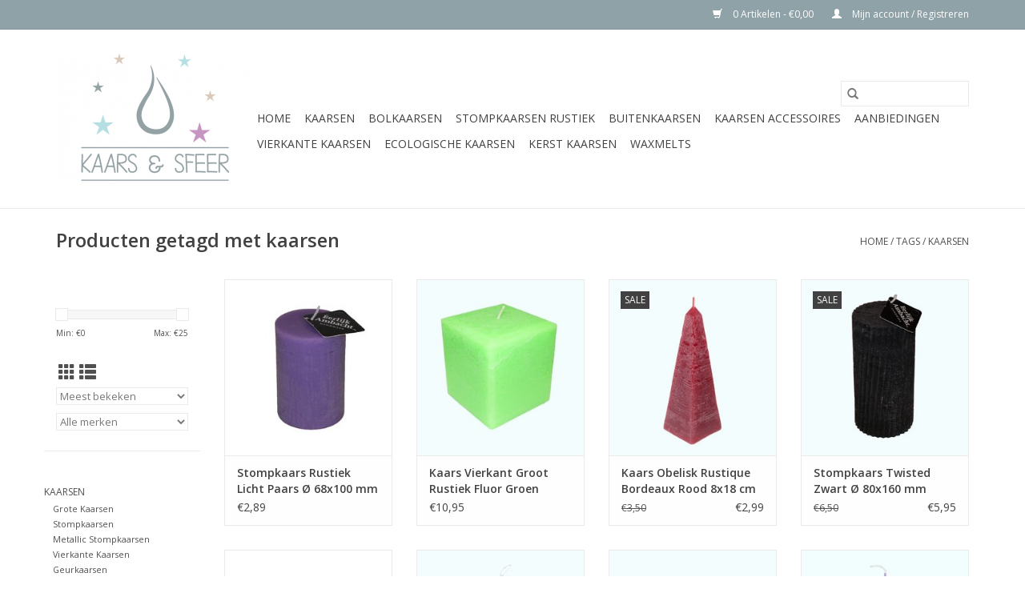

--- FILE ---
content_type: text/html;charset=utf-8
request_url: https://www.kaarsensfeer.nl/tags/kaarsen/
body_size: 8477
content:
<!DOCTYPE html>
<html lang="nl">
  <head>
    <meta charset="utf-8"/>
<!-- [START] 'blocks/head.rain' -->
<!--

  (c) 2008-2026 Lightspeed Netherlands B.V.
  http://www.lightspeedhq.com
  Generated: 22-01-2026 @ 21:27:12

-->
<link rel="canonical" href="https://www.kaarsensfeer.nl/tags/kaarsen/"/>
<link rel="next" href="https://www.kaarsensfeer.nl/tags/kaarsen/page2.html"/>
<link rel="alternate" href="https://www.kaarsensfeer.nl/index.rss" type="application/rss+xml" title="Nieuwe producten"/>
<meta name="robots" content="noodp,noydir"/>
<meta property="og:url" content="https://www.kaarsensfeer.nl/tags/kaarsen/?source=facebook"/>
<meta property="og:site_name" content="Kaars &amp; Sfeer"/>
<meta property="og:title" content="kaarsen"/>
<meta property="og:description" content="Kaars &amp; Sfeer - Grootste assortiment Handmade kaarsen in vele kleuren en maten. Veilig en snel te bestellen tegen scherpe prijzen in de beste kaarsenwinkel."/>
<!--[if lt IE 9]>
<script src="https://cdn.webshopapp.com/assets/html5shiv.js?2025-02-20"></script>
<![endif]-->
<!-- [END] 'blocks/head.rain' -->
    <title>kaarsen - Kaars &amp; Sfeer</title>
    <meta name="description" content="Kaars &amp; Sfeer - Grootste assortiment Handmade kaarsen in vele kleuren en maten. Veilig en snel te bestellen tegen scherpe prijzen in de beste kaarsenwinkel." />
    <meta name="keywords" content="kaarsen, kaarsen, handmade kaarsen, rustieke kaarsen, bolkaarsen, buitenkaarsen, rustieke stompkaarsen, buitenkaarsen" />
    <meta http-equiv="X-UA-Compatible" content="IE=edge,chrome=1">
    <meta name="viewport" content="width=device-width, initial-scale=1.0">
    <meta name="apple-mobile-web-app-capable" content="yes">
    <meta name="apple-mobile-web-app-status-bar-style" content="black">

    <link rel="shortcut icon" href="https://cdn.webshopapp.com/shops/307018/themes/118433/v/218320/assets/favicon.ico?20200907195939" type="image/x-icon" />
    <link href='//fonts.googleapis.com/css?family=Open%20Sans:400,300,600' rel='stylesheet' type='text/css'>
    <link href='//fonts.googleapis.com/css?family=Open%20Sans:400,300,600' rel='stylesheet' type='text/css'>
    <link rel="shortcut icon" href="https://cdn.webshopapp.com/shops/307018/themes/118433/v/218320/assets/favicon.ico?20200907195939" type="image/x-icon" />
    <link rel="stylesheet" href="https://cdn.webshopapp.com/shops/307018/themes/118433/assets/bootstrap-min.css?2025011413440920200921091826" />
    <link rel="stylesheet" href="https://cdn.webshopapp.com/shops/307018/themes/118433/assets/style.css?2025011413440920200921091826" />
    <link rel="stylesheet" href="https://cdn.webshopapp.com/shops/307018/themes/118433/assets/settings.css?2025011413440920200921091826" />
    <link rel="stylesheet" href="https://cdn.webshopapp.com/assets/gui-2-0.css?2025-02-20" />
    <link rel="stylesheet" href="https://cdn.webshopapp.com/assets/gui-responsive-2-0.css?2025-02-20" />
    <link rel="stylesheet" href="https://cdn.webshopapp.com/shops/307018/themes/118433/assets/custom.css?2025011413440920200921091826" />
    
    <script src="https://cdn.webshopapp.com/assets/jquery-1-9-1.js?2025-02-20"></script>
    <script src="https://cdn.webshopapp.com/assets/jquery-ui-1-10-1.js?2025-02-20"></script>

    <script type="text/javascript" src="https://cdn.webshopapp.com/shops/307018/themes/118433/assets/global.js?2025011413440920200921091826"></script>
		<script type="text/javascript" src="https://cdn.webshopapp.com/shops/307018/themes/118433/assets/bootstrap-min.js?2025011413440920200921091826"></script>
    <script type="text/javascript" src="https://cdn.webshopapp.com/shops/307018/themes/118433/assets/jcarousel.js?2025011413440920200921091826"></script>
    <script type="text/javascript" src="https://cdn.webshopapp.com/assets/gui.js?2025-02-20"></script>
    <script type="text/javascript" src="https://cdn.webshopapp.com/assets/gui-responsive-2-0.js?2025-02-20"></script>

    <script type="text/javascript" src="https://cdn.webshopapp.com/shops/307018/themes/118433/assets/share42.js?2025011413440920200921091826"></script>

    <!--[if lt IE 9]>
    <link rel="stylesheet" href="https://cdn.webshopapp.com/shops/307018/themes/118433/assets/style-ie.css?2025011413440920200921091826" />
    <![endif]-->
    <link rel="stylesheet" media="print" href="https://cdn.webshopapp.com/shops/307018/themes/118433/assets/print-min.css?2025011413440920200921091826" />
  </head>
  <body>
    <header>
  <div class="topnav">
    <div class="container">
      
      <div class="right">
        <span role="region" aria-label="Winkelwagen">
          <a href="https://www.kaarsensfeer.nl/cart/" title="Winkelwagen" class="cart">
            <span class="glyphicon glyphicon-shopping-cart"></span>
            0 Artikelen - €0,00
          </a>
        </span>
        <span>
          <a href="https://www.kaarsensfeer.nl/account/" title="Mijn account" class="my-account">
            <span class="glyphicon glyphicon-user"></span>
                        	Mijn account / Registreren
                      </a>
        </span>
      </div>
    </div>
  </div>

  <div class="navigation container">
    <div class="align">
      <div class="burger">
        <button type="button" aria-label="Open menu">
          <img src="https://cdn.webshopapp.com/shops/307018/themes/118433/assets/hamburger.png?20200916231000" width="32" height="32" alt="Menu">
        </button>
      </div>

              <div class="vertical logo">
          <a href="https://www.kaarsensfeer.nl/" title="Kaars &amp; Sfeer - Handmade Kaarsen">
            <img src="https://cdn.webshopapp.com/shops/307018/themes/118433/v/218263/assets/logo.png?20200907195622" alt="Kaars &amp; Sfeer - Handmade Kaarsen" />
          </a>
        </div>
      
      <nav class="nonbounce desktop vertical">
        <form action="https://www.kaarsensfeer.nl/search/" method="get" id="formSearch" role="search">
          <input type="text" name="q" autocomplete="off" value="" aria-label="Zoeken" />
          <button type="submit" class="search-btn" title="Zoeken">
            <span class="glyphicon glyphicon-search"></span>
          </button>
        </form>
        <ul region="navigation" aria-label=Navigation menu>
          <li class="item home ">
            <a class="itemLink" href="https://www.kaarsensfeer.nl/">Home</a>
          </li>
          
                    	<li class="item sub">
              <a class="itemLink" href="https://www.kaarsensfeer.nl/kaarsen/" title="Kaarsen">
                Kaarsen
              </a>
                            	<span class="glyphicon glyphicon-play"></span>
                <ul class="subnav">
                                      <li class="subitem">
                      <a class="subitemLink" href="https://www.kaarsensfeer.nl/kaarsen/grote-kaarsen/" title="Grote Kaarsen">Grote Kaarsen</a>
                                          </li>
                	                    <li class="subitem">
                      <a class="subitemLink" href="https://www.kaarsensfeer.nl/kaarsen/stompkaarsen/" title="Stompkaarsen">Stompkaarsen</a>
                                          </li>
                	                    <li class="subitem">
                      <a class="subitemLink" href="https://www.kaarsensfeer.nl/kaarsen/metallic-stompkaarsen/" title="Metallic Stompkaarsen">Metallic Stompkaarsen</a>
                                          </li>
                	                    <li class="subitem">
                      <a class="subitemLink" href="https://www.kaarsensfeer.nl/kaarsen/vierkante-kaarsen/" title="Vierkante Kaarsen">Vierkante Kaarsen</a>
                                          </li>
                	                    <li class="subitem">
                      <a class="subitemLink" href="https://www.kaarsensfeer.nl/kaarsen/geurkaarsen/" title="Geurkaarsen">Geurkaarsen</a>
                                          </li>
                	                    <li class="subitem">
                      <a class="subitemLink" href="https://www.kaarsensfeer.nl/kaarsen/dinerkaarsen/" title="Dinerkaarsen">Dinerkaarsen</a>
                                          </li>
                	                    <li class="subitem">
                      <a class="subitemLink" href="https://www.kaarsensfeer.nl/kaarsen/horeca-kaarsen/" title="Horeca Kaarsen">Horeca Kaarsen</a>
                                          </li>
                	                    <li class="subitem">
                      <a class="subitemLink" href="https://www.kaarsensfeer.nl/kaarsen/kerst/" title="Kerst">Kerst</a>
                                          </li>
                	              	</ul>
                          </li>
                    	<li class="item sub">
              <a class="itemLink" href="https://www.kaarsensfeer.nl/bolkaarsen/" title="Bolkaarsen">
                Bolkaarsen
              </a>
                            	<span class="glyphicon glyphicon-play"></span>
                <ul class="subnav">
                                      <li class="subitem">
                      <a class="subitemLink" href="https://www.kaarsensfeer.nl/bolkaarsen/bolkaarsen/" title="Bolkaarsen">Bolkaarsen</a>
                                          </li>
                	                    <li class="subitem">
                      <a class="subitemLink" href="https://www.kaarsensfeer.nl/bolkaarsen/golvende-kaarsen/" title="Golvende kaarsen">Golvende kaarsen</a>
                                          </li>
                	              	</ul>
                          </li>
                    	<li class="item sub">
              <a class="itemLink" href="https://www.kaarsensfeer.nl/stompkaarsen-rustiek/" title="Stompkaarsen Rustiek">
                Stompkaarsen Rustiek
              </a>
                            	<span class="glyphicon glyphicon-play"></span>
                <ul class="subnav">
                                      <li class="subitem">
                      <a class="subitemLink" href="https://www.kaarsensfeer.nl/stompkaarsen-rustiek/maxi-kaarsen/" title="Maxi kaarsen">Maxi kaarsen</a>
                                          </li>
                	                    <li class="subitem">
                      <a class="subitemLink" href="https://www.kaarsensfeer.nl/stompkaarsen-rustiek/stompkaarsen-twisted/" title="Stompkaarsen Twisted">Stompkaarsen Twisted</a>
                                          </li>
                	                    <li class="subitem">
                      <a class="subitemLink" href="https://www.kaarsensfeer.nl/stompkaarsen-rustiek/stompkaarsen-rustiek-68x100-mm/" title="Stompkaarsen Rustiek 68x100 mm">Stompkaarsen Rustiek 68x100 mm</a>
                                          </li>
                	                    <li class="subitem">
                      <a class="subitemLink" href="https://www.kaarsensfeer.nl/stompkaarsen-rustiek/stompkaarsen-rustiek-68x160-mm/" title="Stompkaarsen Rustiek 68x160 mm">Stompkaarsen Rustiek 68x160 mm</a>
                                          </li>
                	                    <li class="subitem">
                      <a class="subitemLink" href="https://www.kaarsensfeer.nl/stompkaarsen-rustiek/stompkaarsen-rustiek-68x200-mm/" title="Stompkaarsen Rustiek 68x200 mm">Stompkaarsen Rustiek 68x200 mm</a>
                                          </li>
                	                    <li class="subitem">
                      <a class="subitemLink" href="https://www.kaarsensfeer.nl/stompkaarsen-rustiek/stompkaarsen-rustiek-68x240-mm/" title="Stompkaarsen Rustiek 68x240 mm">Stompkaarsen Rustiek 68x240 mm</a>
                                          </li>
                	              	</ul>
                          </li>
                    	<li class="item">
              <a class="itemLink" href="https://www.kaarsensfeer.nl/buitenkaarsen/" title="Buitenkaarsen">
                Buitenkaarsen
              </a>
                          </li>
                    	<li class="item sub">
              <a class="itemLink" href="https://www.kaarsensfeer.nl/kaarsen-accessoires/" title="Kaarsen Accessoires">
                Kaarsen Accessoires
              </a>
                            	<span class="glyphicon glyphicon-play"></span>
                <ul class="subnav">
                                      <li class="subitem">
                      <a class="subitemLink" href="https://www.kaarsensfeer.nl/kaarsen-accessoires/waxinelichthouders/" title="Waxinelichthouders ">Waxinelichthouders </a>
                                          </li>
                	                    <li class="subitem">
                      <a class="subitemLink" href="https://www.kaarsensfeer.nl/kaarsen-accessoires/theelichten-waxinehouders/" title="Theelichten &amp; Waxinehouders">Theelichten &amp; Waxinehouders</a>
                                          </li>
                	              	</ul>
                          </li>
                    	<li class="item">
              <a class="itemLink" href="https://www.kaarsensfeer.nl/aanbiedingen/" title="Aanbiedingen">
                Aanbiedingen
              </a>
                          </li>
                    	<li class="item sub">
              <a class="itemLink" href="https://www.kaarsensfeer.nl/vierkante-kaarsen/" title="Vierkante Kaarsen">
                Vierkante Kaarsen
              </a>
                            	<span class="glyphicon glyphicon-play"></span>
                <ul class="subnav">
                                      <li class="subitem">
                      <a class="subitemLink" href="https://www.kaarsensfeer.nl/vierkante-kaarsen/kleine-kaarsen/" title="Kleine kaarsen">Kleine kaarsen</a>
                                          </li>
                	                    <li class="subitem">
                      <a class="subitemLink" href="https://www.kaarsensfeer.nl/vierkante-kaarsen/grote-kaarsen/" title="Grote kaarsen">Grote kaarsen</a>
                                          </li>
                	              	</ul>
                          </li>
                    	<li class="item sub">
              <a class="itemLink" href="https://www.kaarsensfeer.nl/ecologische-kaarsen/" title="Ecologische Kaarsen">
                Ecologische Kaarsen
              </a>
                            	<span class="glyphicon glyphicon-play"></span>
                <ul class="subnav">
                                      <li class="subitem">
                      <a class="subitemLink" href="https://www.kaarsensfeer.nl/ecologische-kaarsen/koolzaadwas-kaarsen/" title="Koolzaadwas Kaarsen">Koolzaadwas Kaarsen</a>
                                          </li>
                	                    <li class="subitem">
                      <a class="subitemLink" href="https://www.kaarsensfeer.nl/ecologische-kaarsen/sojawas-kaarsen/" title="Sojawas Kaarsen">Sojawas Kaarsen</a>
                                          </li>
                	              	</ul>
                          </li>
                    	<li class="item sub">
              <a class="itemLink" href="https://www.kaarsensfeer.nl/kerst-kaarsen/" title="Kerst Kaarsen">
                Kerst Kaarsen
              </a>
                            	<span class="glyphicon glyphicon-play"></span>
                <ul class="subnav">
                                      <li class="subitem">
                      <a class="subitemLink" href="https://www.kaarsensfeer.nl/kerst-kaarsen/speciale-aanbiedingen/" title="Speciale aanbiedingen">Speciale aanbiedingen</a>
                                          </li>
                	                    <li class="subitem">
                      <a class="subitemLink" href="https://www.kaarsensfeer.nl/kerst-kaarsen/kerstboom-kaarsen/" title="Kerstboom Kaarsen">Kerstboom Kaarsen</a>
                                          </li>
                	              	</ul>
                          </li>
                    	<li class="item sub">
              <a class="itemLink" href="https://www.kaarsensfeer.nl/waxmelts/" title="WaxMelts">
                WaxMelts
              </a>
                            	<span class="glyphicon glyphicon-play"></span>
                <ul class="subnav">
                                      <li class="subitem">
                      <a class="subitemLink" href="https://www.kaarsensfeer.nl/waxmelts/" title="Waxmelts 15 gram">Waxmelts 15 gram</a>
                                          </li>
                	                    <li class="subitem">
                      <a class="subitemLink" href="https://www.kaarsensfeer.nl/waxmelts/oliebranders/" title="Oliebranders">Oliebranders</a>
                                          </li>
                	              	</ul>
                          </li>
          
          
          
          
                  </ul>

        <span class="glyphicon glyphicon-remove"></span>
      </nav>
    </div>
  </div>
</header>

    <div class="wrapper">
      <div class="container content" role="main">
                <div class="page-title row">
  <div class="col-sm-6 col-md-6">
    <h1>Producten getagd met kaarsen</h1>
  </div>
  <div class="col-sm-6 col-md-6 breadcrumbs text-right" role="nav" aria-label="Breadcrumbs">
  <a href="https://www.kaarsensfeer.nl/" title="Home">Home</a>

      / <a href="https://www.kaarsensfeer.nl/tags/" >Tags</a>
      / <a href="https://www.kaarsensfeer.nl/tags/kaarsen/" aria-current="true">kaarsen</a>
  </div>

  </div>
<div class="products row">
  <div class="col-md-2 sidebar" role="complementary">
    <div class="row sort">
      <form action="https://www.kaarsensfeer.nl/tags/kaarsen/" method="get" id="filter_form" class="col-xs-12 col-sm-12">
        <input type="hidden" name="mode" value="grid" id="filter_form_mode" />
        <input type="hidden" name="limit" value="24" id="filter_form_limit" />
        <input type="hidden" name="sort" value="popular" id="filter_form_sort" />
        <input type="hidden" name="max" value="25" id="filter_form_max" />
        <input type="hidden" name="min" value="0" id="filter_form_min" />

        <div class="price-filter" aria-hidden="true">
          <div class="sidebar-filter-slider">
            <div id="collection-filter-price"></div>
          </div>
          <div class="price-filter-range clear">
            <div class="min">Min: €<span>0</span></div>
            <div class="max">Max: €<span>25</span></div>
          </div>
        </div>

        <div class="modes hidden-xs hidden-sm">
          <a href="?mode=grid" aria-label="Rasterweergave"><i class="glyphicon glyphicon-th" role="presentation"></i></a>
          <a href="?mode=list" aria-label="Lijstweergave"><i class="glyphicon glyphicon-th-list" role="presentation"></i></a>
        </div>

        <select name="sort" onchange="$('#formSortModeLimit').submit();" aria-label="Sorteren op">
                    	<option value="popular" selected="selected">Meest bekeken</option>
                    	<option value="newest">Nieuwste producten</option>
                    	<option value="lowest">Laagste prijs</option>
                    	<option value="highest">Hoogste prijs</option>
                    	<option value="asc">Naam oplopend</option>
                    	<option value="desc">Naam aflopend</option>
                  </select>

                  <select name="brand" aria-label="Filter by Merk">
                        	<option value="0" selected="selected">Alle merken</option>
                        	<option value="4049630">Handmade</option>
                      </select>
        
              </form>
  	</div>

      		<div class="row">
   			<ul>
    			    				<li class="item">
     					<a class="itemLink " href="https://www.kaarsensfeer.nl/kaarsen/" title="Kaarsen">
                Kaarsen
              </a>
      				      					<ul class="subnav">
        					        						<li class="subitem">
        							<a class="subitemLink " href="https://www.kaarsensfeer.nl/kaarsen/grote-kaarsen/" title="Grote Kaarsen">
                        Grote Kaarsen
                      </a>
         							        						</li>
        					        						<li class="subitem">
        							<a class="subitemLink " href="https://www.kaarsensfeer.nl/kaarsen/stompkaarsen/" title="Stompkaarsen">
                        Stompkaarsen
                      </a>
         							        						</li>
        					        						<li class="subitem">
        							<a class="subitemLink " href="https://www.kaarsensfeer.nl/kaarsen/metallic-stompkaarsen/" title="Metallic Stompkaarsen">
                        Metallic Stompkaarsen
                      </a>
         							        						</li>
        					        						<li class="subitem">
        							<a class="subitemLink " href="https://www.kaarsensfeer.nl/kaarsen/vierkante-kaarsen/" title="Vierkante Kaarsen">
                        Vierkante Kaarsen
                      </a>
         							        						</li>
        					        						<li class="subitem">
        							<a class="subitemLink " href="https://www.kaarsensfeer.nl/kaarsen/geurkaarsen/" title="Geurkaarsen">
                        Geurkaarsen
                      </a>
         							        						</li>
        					        						<li class="subitem">
        							<a class="subitemLink " href="https://www.kaarsensfeer.nl/kaarsen/dinerkaarsen/" title="Dinerkaarsen">
                        Dinerkaarsen
                      </a>
         							        						</li>
        					        						<li class="subitem">
        							<a class="subitemLink " href="https://www.kaarsensfeer.nl/kaarsen/horeca-kaarsen/" title="Horeca Kaarsen">
                        Horeca Kaarsen
                      </a>
         							        						</li>
        					        						<li class="subitem">
        							<a class="subitemLink " href="https://www.kaarsensfeer.nl/kaarsen/kerst/" title="Kerst">
                        Kerst
                      </a>
         							        						</li>
        					      					</ul>
      				    				</li>
              				<li class="item">
     					<a class="itemLink " href="https://www.kaarsensfeer.nl/bolkaarsen/" title="Bolkaarsen">
                Bolkaarsen
              </a>
      				      					<ul class="subnav">
        					        						<li class="subitem">
        							<a class="subitemLink " href="https://www.kaarsensfeer.nl/bolkaarsen/bolkaarsen/" title="Bolkaarsen">
                        Bolkaarsen
                      </a>
         							        						</li>
        					        						<li class="subitem">
        							<a class="subitemLink " href="https://www.kaarsensfeer.nl/bolkaarsen/golvende-kaarsen/" title="Golvende kaarsen">
                        Golvende kaarsen
                      </a>
         							        						</li>
        					      					</ul>
      				    				</li>
              				<li class="item">
     					<a class="itemLink " href="https://www.kaarsensfeer.nl/stompkaarsen-rustiek/" title="Stompkaarsen Rustiek">
                Stompkaarsen Rustiek
              </a>
      				      					<ul class="subnav">
        					        						<li class="subitem">
        							<a class="subitemLink " href="https://www.kaarsensfeer.nl/stompkaarsen-rustiek/maxi-kaarsen/" title="Maxi kaarsen">
                        Maxi kaarsen
                      </a>
         							        						</li>
        					        						<li class="subitem">
        							<a class="subitemLink " href="https://www.kaarsensfeer.nl/stompkaarsen-rustiek/stompkaarsen-twisted/" title="Stompkaarsen Twisted">
                        Stompkaarsen Twisted
                      </a>
         							        						</li>
        					        						<li class="subitem">
        							<a class="subitemLink " href="https://www.kaarsensfeer.nl/stompkaarsen-rustiek/stompkaarsen-rustiek-68x100-mm/" title="Stompkaarsen Rustiek 68x100 mm">
                        Stompkaarsen Rustiek 68x100 mm
                      </a>
         							        						</li>
        					        						<li class="subitem">
        							<a class="subitemLink " href="https://www.kaarsensfeer.nl/stompkaarsen-rustiek/stompkaarsen-rustiek-68x160-mm/" title="Stompkaarsen Rustiek 68x160 mm">
                        Stompkaarsen Rustiek 68x160 mm
                      </a>
         							        						</li>
        					        						<li class="subitem">
        							<a class="subitemLink " href="https://www.kaarsensfeer.nl/stompkaarsen-rustiek/stompkaarsen-rustiek-68x200-mm/" title="Stompkaarsen Rustiek 68x200 mm">
                        Stompkaarsen Rustiek 68x200 mm
                      </a>
         							        						</li>
        					        						<li class="subitem">
        							<a class="subitemLink " href="https://www.kaarsensfeer.nl/stompkaarsen-rustiek/stompkaarsen-rustiek-68x240-mm/" title="Stompkaarsen Rustiek 68x240 mm">
                        Stompkaarsen Rustiek 68x240 mm
                      </a>
         							        						</li>
        					      					</ul>
      				    				</li>
              				<li class="item">
     					<a class="itemLink " href="https://www.kaarsensfeer.nl/buitenkaarsen/" title="Buitenkaarsen">
                Buitenkaarsen
              </a>
      				    				</li>
              				<li class="item">
     					<a class="itemLink " href="https://www.kaarsensfeer.nl/kaarsen-accessoires/" title="Kaarsen Accessoires">
                Kaarsen Accessoires
              </a>
      				      					<ul class="subnav">
        					        						<li class="subitem">
        							<a class="subitemLink " href="https://www.kaarsensfeer.nl/kaarsen-accessoires/waxinelichthouders/" title="Waxinelichthouders ">
                        Waxinelichthouders 
                      </a>
         							        						</li>
        					        						<li class="subitem">
        							<a class="subitemLink " href="https://www.kaarsensfeer.nl/kaarsen-accessoires/theelichten-waxinehouders/" title="Theelichten &amp; Waxinehouders">
                        Theelichten &amp; Waxinehouders
                      </a>
         							        						</li>
        					      					</ul>
      				    				</li>
              				<li class="item">
     					<a class="itemLink " href="https://www.kaarsensfeer.nl/aanbiedingen/" title="Aanbiedingen">
                Aanbiedingen
              </a>
      				    				</li>
              				<li class="item">
     					<a class="itemLink " href="https://www.kaarsensfeer.nl/vierkante-kaarsen/" title="Vierkante Kaarsen">
                Vierkante Kaarsen
              </a>
      				      					<ul class="subnav">
        					        						<li class="subitem">
        							<a class="subitemLink " href="https://www.kaarsensfeer.nl/vierkante-kaarsen/kleine-kaarsen/" title="Kleine kaarsen">
                        Kleine kaarsen
                      </a>
         							        						</li>
        					        						<li class="subitem">
        							<a class="subitemLink " href="https://www.kaarsensfeer.nl/vierkante-kaarsen/grote-kaarsen/" title="Grote kaarsen">
                        Grote kaarsen
                      </a>
         							        						</li>
        					      					</ul>
      				    				</li>
              				<li class="item">
     					<a class="itemLink " href="https://www.kaarsensfeer.nl/ecologische-kaarsen/" title="Ecologische Kaarsen">
                Ecologische Kaarsen
              </a>
      				      					<ul class="subnav">
        					        						<li class="subitem">
        							<a class="subitemLink " href="https://www.kaarsensfeer.nl/ecologische-kaarsen/koolzaadwas-kaarsen/" title="Koolzaadwas Kaarsen">
                        Koolzaadwas Kaarsen
                      </a>
         							        						</li>
        					        						<li class="subitem">
        							<a class="subitemLink " href="https://www.kaarsensfeer.nl/ecologische-kaarsen/sojawas-kaarsen/" title="Sojawas Kaarsen">
                        Sojawas Kaarsen
                      </a>
         							        						</li>
        					      					</ul>
      				    				</li>
              				<li class="item">
     					<a class="itemLink " href="https://www.kaarsensfeer.nl/kerst-kaarsen/" title="Kerst Kaarsen">
                Kerst Kaarsen
              </a>
      				      					<ul class="subnav">
        					        						<li class="subitem">
        							<a class="subitemLink " href="https://www.kaarsensfeer.nl/kerst-kaarsen/speciale-aanbiedingen/" title="Speciale aanbiedingen">
                        Speciale aanbiedingen
                      </a>
         							        						</li>
        					        						<li class="subitem">
        							<a class="subitemLink " href="https://www.kaarsensfeer.nl/kerst-kaarsen/kerstboom-kaarsen/" title="Kerstboom Kaarsen">
                        Kerstboom Kaarsen
                      </a>
         							        						</li>
        					      					</ul>
      				    				</li>
              				<li class="item">
     					<a class="itemLink " href="https://www.kaarsensfeer.nl/waxmelts/" title="WaxMelts">
                WaxMelts
              </a>
      				      					<ul class="subnav">
        					        						<li class="subitem">
        							<a class="subitemLink " href="https://www.kaarsensfeer.nl/waxmelts/" title="Waxmelts 15 gram">
                        Waxmelts 15 gram
                      </a>
         							        						</li>
        					        						<li class="subitem">
        							<a class="subitemLink " href="https://www.kaarsensfeer.nl/waxmelts/oliebranders/" title="Oliebranders">
                        Oliebranders
                      </a>
         							        						</li>
        					      					</ul>
      				    				</li>
             			</ul>
			</div>
      </div>

  <div class="col-sm-12 col-md-10" role="region" aria-label="Product Listing">
        	<div class="product col-xs-6 col-sm-3 col-md-3">
  <div class="image-wrap">
    <a href="https://www.kaarsensfeer.nl/handmade-stompkaars-rustiek-licht-paars-68x100-mm.html" title="Stompkaars Rustiek Licht Paars Ø 68x100 mm">
                              <img src="https://cdn.webshopapp.com/shops/307018/files/336709659/262x276x1/stompkaars-rustiek-licht-paars-68x100-mm.jpg" width="262" height="276" alt="Stompkaars Rustiek Licht Paars Ø 68x100 mm" title="Stompkaars Rustiek Licht Paars Ø 68x100 mm" />
                </a>

    <div class="description text-center">
      <a href="https://www.kaarsensfeer.nl/handmade-stompkaars-rustiek-licht-paars-68x100-mm.html" title="Stompkaars Rustiek Licht Paars Ø 68x100 mm">
                <div class="text">
                    Rustieke Stompkaars met een afmeting van 68 x 100 mm in de kleur Licht Paars. Deze handgemaakte kaars is volledig gekleurd en heeft circa 45 branduren.
                  </div>
      </a>
      <a href="https://www.kaarsensfeer.nl/cart/add/227504834/" class="cart">Toevoegen aan winkelwagen</a>    </div>
  </div>

  <div class="info">
    <a href="https://www.kaarsensfeer.nl/handmade-stompkaars-rustiek-licht-paars-68x100-mm.html" title="Stompkaars Rustiek Licht Paars Ø 68x100 mm" class="title">
        Stompkaars Rustiek Licht Paars Ø 68x100 mm     </a>

    <div class="left">
    
    €2,89 
   </div>
         </div>
</div>



        	<div class="product col-xs-6 col-sm-3 col-md-3">
  <div class="image-wrap">
    <a href="https://www.kaarsensfeer.nl/kaars-vierkant-groot-rustiek-fluor-groen-10x10x10.html" title="Kaars Vierkant Groot Rustiek Fluor Groen 10x10x10 cm">
                              <img src="https://cdn.webshopapp.com/shops/307018/files/336709542/262x276x1/kaars-vierkant-groot-rustiek-fluor-groen-10x10x10.jpg" width="262" height="276" alt="Kaars Vierkant Groot Rustiek Fluor Groen 10x10x10 cm" title="Kaars Vierkant Groot Rustiek Fluor Groen 10x10x10 cm" />
                </a>

    <div class="description text-center">
      <a href="https://www.kaarsensfeer.nl/kaars-vierkant-groot-rustiek-fluor-groen-10x10x10.html" title="Kaars Vierkant Groot Rustiek Fluor Groen 10x10x10 cm">
                <div class="text">
                    Kaars met rustieke uitstraling met een afmeting van 10 bij 10 cm breed en 10 cm hoog in de trendy kleur Fluor Groen. Deze kaarsen zijn met de hand gemaakt en met de beste grondstoffen vervaardigd. Branduren: ca. 90 uur.
                  </div>
      </a>
      <a href="https://www.kaarsensfeer.nl/cart/add/227504762/" class="cart">Toevoegen aan winkelwagen</a>    </div>
  </div>

  <div class="info">
    <a href="https://www.kaarsensfeer.nl/kaars-vierkant-groot-rustiek-fluor-groen-10x10x10.html" title="Kaars Vierkant Groot Rustiek Fluor Groen 10x10x10 cm" class="title">
        Kaars Vierkant Groot Rustiek Fluor Groen 10x10x10 cm     </a>

    <div class="left">
    
    €10,95 
   </div>
         </div>
</div>


<div class="clearfix visible-xs"></div>

        	<div class="product col-xs-6 col-sm-3 col-md-3">
  <div class="image-wrap">
    <a href="https://www.kaarsensfeer.nl/kaars-obelisk-rustique-bordeaux-rood-8x18-cm.html" title="Kaars Obelisk Rustique Bordeaux Rood 8x18 cm">
               <div class="sale-new">
        Sale
      </div>
                           <img src="https://cdn.webshopapp.com/shops/307018/files/336709131/262x276x1/kaars-obelisk-rustique-bordeaux-rood-8x18-cm.jpg" width="262" height="276" alt="Kaars Obelisk Rustique Bordeaux Rood 8x18 cm" title="Kaars Obelisk Rustique Bordeaux Rood 8x18 cm" />
                </a>

    <div class="description text-center">
      <a href="https://www.kaarsensfeer.nl/kaars-obelisk-rustique-bordeaux-rood-8x18-cm.html" title="Kaars Obelisk Rustique Bordeaux Rood 8x18 cm">
                <div class="text">
                    Obelisk vormige kaars in rustiek uitvoering met een afmeting van 8 bij 18 cm. Met de hand gemaakte kaars in de kleur bordeaux rood. Brandduur ca. 28 uur.
                  </div>
      </a>
      <a href="https://www.kaarsensfeer.nl/cart/add/227504585/" class="cart">Toevoegen aan winkelwagen</a>    </div>
  </div>

  <div class="info">
    <a href="https://www.kaarsensfeer.nl/kaars-obelisk-rustique-bordeaux-rood-8x18-cm.html" title="Kaars Obelisk Rustique Bordeaux Rood 8x18 cm" class="title">
        Kaars Obelisk Rustique Bordeaux Rood 8x18 cm     </a>

    <div class="left">
          <span class="old-price">€3,50</span>
          </div>
        <div class="right">
    
    €2,99 
   </div>
         </div>
</div>



        	<div class="product col-xs-6 col-sm-3 col-md-3">
  <div class="image-wrap">
    <a href="https://www.kaarsensfeer.nl/stompkaars-twisted-zwart-80x160-mm.html" title="Stompkaars Twisted Zwart Ø 80x160 mm">
               <div class="sale-new">
        Sale
      </div>
                           <img src="https://cdn.webshopapp.com/shops/307018/files/336709583/262x276x1/stompkaars-twisted-zwart-80x160-mm.jpg" width="262" height="276" alt="Stompkaars Twisted Zwart Ø 80x160 mm" title="Stompkaars Twisted Zwart Ø 80x160 mm" />
                </a>

    <div class="description text-center">
      <a href="https://www.kaarsensfeer.nl/stompkaars-twisted-zwart-80x160-mm.html" title="Stompkaars Twisted Zwart Ø 80x160 mm">
                <div class="text">
                    Twisted Stompkaars Zwart met een afmeting van Ø 8 x 16 cm hoog. Deze kaarsen hebben een brandduur van ca. 100 uur.
                  </div>
      </a>
      <a href="https://www.kaarsensfeer.nl/cart/add/227504792/" class="cart">Toevoegen aan winkelwagen</a>    </div>
  </div>

  <div class="info">
    <a href="https://www.kaarsensfeer.nl/stompkaars-twisted-zwart-80x160-mm.html" title="Stompkaars Twisted Zwart Ø 80x160 mm" class="title">
        Stompkaars Twisted Zwart Ø 80x160 mm     </a>

    <div class="left">
          <span class="old-price">€6,50</span>
          </div>
        <div class="right">
    
    €5,95 
   </div>
         </div>
</div>


<div class="clearfix"></div>

        	<div class="product col-xs-6 col-sm-3 col-md-3">
  <div class="image-wrap">
    <a href="https://www.kaarsensfeer.nl/kaars-vierkant-rustique-wit-6x6x10-cm.html" title="Kaars Vierkant Rustique Wit 6x6x10 cm">
                              <img src="https://cdn.webshopapp.com/shops/307018/files/336709504/262x276x1/kaars-vierkant-rustique-wit-6x6x10-cm.jpg" width="262" height="276" alt="Kaars Vierkant Rustique Wit 6x6x10 cm" title="Kaars Vierkant Rustique Wit 6x6x10 cm" />
                </a>

    <div class="description text-center">
      <a href="https://www.kaarsensfeer.nl/kaars-vierkant-rustique-wit-6x6x10-cm.html" title="Kaars Vierkant Rustique Wit 6x6x10 cm">
                <div class="text">
                    Kaars met rustieke uitstraling met een afmeting van 6 bij 6 cm breed en 10 cm hoog in de kleur wit/crème. Deze kaarsen zijn handgemaakt en er is gebruik gemaakt van de beste grondstoffen waardoor deze kaarsen langer mee gaan. Branduren: ca. 55 uur.
                  </div>
      </a>
      <a href="https://www.kaarsensfeer.nl/cart/add/227504744/" class="cart">Toevoegen aan winkelwagen</a>    </div>
  </div>

  <div class="info">
    <a href="https://www.kaarsensfeer.nl/kaars-vierkant-rustique-wit-6x6x10-cm.html" title="Kaars Vierkant Rustique Wit 6x6x10 cm" class="title">
        Kaars Vierkant Rustique Wit 6x6x10 cm     </a>

    <div class="left">
    
    €3,39 
   </div>
         </div>
</div>



        	<div class="product col-xs-6 col-sm-3 col-md-3">
  <div class="image-wrap">
    <a href="https://www.kaarsensfeer.nl/piramide-kaars-duocolor-groen-wit-6x6x23-cm.html" title="Piramide Kaars DuoColor Groen-Wit 6x6x23 cm">
                              <img src="https://cdn.webshopapp.com/shops/307018/files/336709128/262x276x1/piramide-kaars-duocolor-groen-wit-6x6x23-cm.jpg" width="262" height="276" alt="Piramide Kaars DuoColor Groen-Wit 6x6x23 cm" title="Piramide Kaars DuoColor Groen-Wit 6x6x23 cm" />
                </a>

    <div class="description text-center">
      <a href="https://www.kaarsensfeer.nl/piramide-kaars-duocolor-groen-wit-6x6x23-cm.html" title="Piramide Kaars DuoColor Groen-Wit 6x6x23 cm">
                <div class="text">
                    Kaars in de vorm van een piramide met een afmeting van 6x6x23 cm. Ambachtelijk met de hand gemaakte kaars in 2 overlopende kleuren groen en wit. Branduren: ca. 25 uur.
                  </div>
      </a>
      <a href="https://www.kaarsensfeer.nl/cart/add/227504584/" class="cart">Toevoegen aan winkelwagen</a>    </div>
  </div>

  <div class="info">
    <a href="https://www.kaarsensfeer.nl/piramide-kaars-duocolor-groen-wit-6x6x23-cm.html" title="Piramide Kaars DuoColor Groen-Wit 6x6x23 cm" class="title">
        Piramide Kaars DuoColor Groen-Wit 6x6x23 cm     </a>

    <div class="left">
    
    €3,50 
   </div>
         </div>
</div>


<div class="clearfix visible-xs"></div>

        	<div class="product col-xs-6 col-sm-3 col-md-3">
  <div class="image-wrap">
    <a href="https://www.kaarsensfeer.nl/kaars-vierkant-groot-rustique-rood-10x10x10-cm.html" title="Kaars Vierkant Groot Rustique Rood 10x10x10 cm">
                              <img src="https://cdn.webshopapp.com/shops/307018/files/336709406/262x276x1/kaars-vierkant-groot-rustique-rood-10x10x10-cm.jpg" width="262" height="276" alt="Kaars Vierkant Groot Rustique Rood 10x10x10 cm" title="Kaars Vierkant Groot Rustique Rood 10x10x10 cm" />
                </a>

    <div class="description text-center">
      <a href="https://www.kaarsensfeer.nl/kaars-vierkant-groot-rustique-rood-10x10x10-cm.html" title="Kaars Vierkant Groot Rustique Rood 10x10x10 cm">
                <div class="text">
                    Kaars met rustieke uitstraling met een afmeting van 10 bij 10 cm breed en 10 cm hoog in de kleur rood. Deze kaarsen zijn met de hand gemaakt en met de beste grondstoffen vervaardigd. Branduren: ca. 90 uur.
                  </div>
      </a>
      <a href="https://www.kaarsensfeer.nl/cart/add/227504701/" class="cart">Toevoegen aan winkelwagen</a>    </div>
  </div>

  <div class="info">
    <a href="https://www.kaarsensfeer.nl/kaars-vierkant-groot-rustique-rood-10x10x10-cm.html" title="Kaars Vierkant Groot Rustique Rood 10x10x10 cm" class="title">
        Kaars Vierkant Groot Rustique Rood 10x10x10 cm     </a>

    <div class="left">
    
    €10,95 
   </div>
         </div>
</div>



        	<div class="product col-xs-6 col-sm-3 col-md-3">
  <div class="image-wrap">
    <a href="https://www.kaarsensfeer.nl/piramide-kaars-paars-rustique-6x6x23-cm.html" title="Piramide Kaars Paars Rustique 6x6x23 cm">
                              <img src="https://cdn.webshopapp.com/shops/307018/files/336709259/262x276x1/piramide-kaars-paars-rustique-6x6x23-cm.jpg" width="262" height="276" alt="Piramide Kaars Paars Rustique 6x6x23 cm" title="Piramide Kaars Paars Rustique 6x6x23 cm" />
                </a>

    <div class="description text-center">
      <a href="https://www.kaarsensfeer.nl/piramide-kaars-paars-rustique-6x6x23-cm.html" title="Piramide Kaars Paars Rustique 6x6x23 cm">
                <div class="text">
                    Kaars in de vorm van een piramide met een afmeting van 6x6x23 cm. Ambachtelijk met de handgemaakte donker paars kleurige kaars. Branduren: ca. 25 uur.
                  </div>
      </a>
      <a href="https://www.kaarsensfeer.nl/cart/add/227504629/" class="cart">Toevoegen aan winkelwagen</a>    </div>
  </div>

  <div class="info">
    <a href="https://www.kaarsensfeer.nl/piramide-kaars-paars-rustique-6x6x23-cm.html" title="Piramide Kaars Paars Rustique 6x6x23 cm" class="title">
        Piramide Kaars Paars Rustique 6x6x23 cm     </a>

    <div class="left">
    
    €3,50 
   </div>
         </div>
</div>


<div class="clearfix"></div>

        	<div class="product col-xs-6 col-sm-3 col-md-3">
  <div class="image-wrap">
    <a href="https://www.kaarsensfeer.nl/bolkaars-rustiek-rood-10-cm.html" title="Bolkaars Rustiek Rood Ø 10 cm">
                              <img src="https://cdn.webshopapp.com/shops/307018/files/336709110/262x276x1/bolkaars-rustiek-rood-10-cm.jpg" width="262" height="276" alt="Bolkaars Rustiek Rood Ø 10 cm" title="Bolkaars Rustiek Rood Ø 10 cm" />
                </a>

    <div class="description text-center">
      <a href="https://www.kaarsensfeer.nl/bolkaars-rustiek-rood-10-cm.html" title="Bolkaars Rustiek Rood Ø 10 cm">
                <div class="text">
                    Kaars in de vorm van een bol met een afmeting van Ø 10 cm in de kleur Rood. Heeft een rustieke uitstraling door de manier van vervaardigen van de kaars waardoor de kaars een apart uiterlijk krijgt. Brandduur ca. 65 uur.
                  </div>
      </a>
      <a href="https://www.kaarsensfeer.nl/cart/add/227504579/" class="cart">Toevoegen aan winkelwagen</a>    </div>
  </div>

  <div class="info">
    <a href="https://www.kaarsensfeer.nl/bolkaars-rustiek-rood-10-cm.html" title="Bolkaars Rustiek Rood Ø 10 cm" class="title">
        Bolkaars Rustiek Rood Ø 10 cm     </a>

    <div class="left">
    
    €4,89 
   </div>
         </div>
</div>



        	<div class="product col-xs-6 col-sm-3 col-md-3">
  <div class="image-wrap">
    <a href="https://www.kaarsensfeer.nl/stompkaars-rustiek-paars-68x160-mm.html" title="Stompkaars Rustiek Paars Ø 68x160 mm">
                              <img src="https://cdn.webshopapp.com/shops/307018/files/336709580/262x276x1/stompkaars-rustiek-paars-68x160-mm.jpg" width="262" height="276" alt="Stompkaars Rustiek Paars Ø 68x160 mm" title="Stompkaars Rustiek Paars Ø 68x160 mm" />
                </a>

    <div class="description text-center">
      <a href="https://www.kaarsensfeer.nl/stompkaars-rustiek-paars-68x160-mm.html" title="Stompkaars Rustiek Paars Ø 68x160 mm">
                <div class="text">
                    Rustieke Stompkaars met een afmeting van 68 x 160 mm in de mooie kleur Paars. Deze handgemaakte kaars is volledig gekleurd en heeft circa 72 branduren.
                  </div>
      </a>
      <a href="https://www.kaarsensfeer.nl/cart/add/227504788/" class="cart">Toevoegen aan winkelwagen</a>    </div>
  </div>

  <div class="info">
    <a href="https://www.kaarsensfeer.nl/stompkaars-rustiek-paars-68x160-mm.html" title="Stompkaars Rustiek Paars Ø 68x160 mm" class="title">
        Stompkaars Rustiek Paars Ø 68x160 mm     </a>

    <div class="left">
    
    €3,89 
   </div>
         </div>
</div>


<div class="clearfix visible-xs"></div>

        	<div class="product col-xs-6 col-sm-3 col-md-3">
  <div class="image-wrap">
    <a href="https://www.kaarsensfeer.nl/handmade-bolkaars-rustiek-bordeaux-rood-10-cm.html" title="Bolkaars Rustiek Bordeaux Rood Ø 10 cm">
                              <img src="https://cdn.webshopapp.com/shops/307018/files/336709557/262x276x1/bolkaars-rustiek-bordeaux-rood-10-cm.jpg" width="262" height="276" alt="Bolkaars Rustiek Bordeaux Rood Ø 10 cm" title="Bolkaars Rustiek Bordeaux Rood Ø 10 cm" />
                </a>

    <div class="description text-center">
      <a href="https://www.kaarsensfeer.nl/handmade-bolkaars-rustiek-bordeaux-rood-10-cm.html" title="Bolkaars Rustiek Bordeaux Rood Ø 10 cm">
                <div class="text">
                    Bolkaars handgemaakt met een afmeting van Ø 10 cm in de kleur Bordeaux Rood. De kaars heeft een rustieke uitstraling door de speciale manier van vervaardigen. Brandduur ca. 65 uur.
                  </div>
      </a>
      <a href="https://www.kaarsensfeer.nl/cart/add/227504769/" class="cart">Toevoegen aan winkelwagen</a>    </div>
  </div>

  <div class="info">
    <a href="https://www.kaarsensfeer.nl/handmade-bolkaars-rustiek-bordeaux-rood-10-cm.html" title="Bolkaars Rustiek Bordeaux Rood Ø 10 cm" class="title">
        Bolkaars Rustiek Bordeaux Rood Ø 10 cm     </a>

    <div class="left">
    
    €4,89 
   </div>
         </div>
</div>



        	<div class="product col-xs-6 col-sm-3 col-md-3">
  <div class="image-wrap">
    <a href="https://www.kaarsensfeer.nl/kaars-vierkant-rustique-zwart-6x6x10-cm.html" title="Kaars Vierkant Rustique Zwart 6x6x10 cm">
                              <img src="https://cdn.webshopapp.com/shops/307018/files/336709284/262x276x1/kaars-vierkant-rustique-zwart-6x6x10-cm.jpg" width="262" height="276" alt="Kaars Vierkant Rustique Zwart 6x6x10 cm" title="Kaars Vierkant Rustique Zwart 6x6x10 cm" />
                </a>

    <div class="description text-center">
      <a href="https://www.kaarsensfeer.nl/kaars-vierkant-rustique-zwart-6x6x10-cm.html" title="Kaars Vierkant Rustique Zwart 6x6x10 cm">
                <div class="text">
                    Kaars met rustieke uitstraling met een afmeting van 6 bij 6 cm breed en 10 cm hoog in de kleur zwart. Deze kaarsen zijn handgemaakt en er is gebruik gemaakt van de beste grondstoffen waardoor deze kaarsen langer mee gaan. Branduren: ca. 55 uur.
                  </div>
      </a>
      <a href="https://www.kaarsensfeer.nl/cart/add/227504635/" class="cart">Toevoegen aan winkelwagen</a>    </div>
  </div>

  <div class="info">
    <a href="https://www.kaarsensfeer.nl/kaars-vierkant-rustique-zwart-6x6x10-cm.html" title="Kaars Vierkant Rustique Zwart 6x6x10 cm" class="title">
        Kaars Vierkant Rustique Zwart 6x6x10 cm     </a>

    <div class="left">
    
    €3,39 
   </div>
         </div>
</div>


<div class="clearfix"></div>

        	<div class="product col-xs-6 col-sm-3 col-md-3">
  <div class="image-wrap">
    <a href="https://www.kaarsensfeer.nl/bolkaars-rustiek-grijs-10-cm.html" title="Bolkaars Rustiek Grijs Ø 10 cm">
                              <img src="https://cdn.webshopapp.com/shops/307018/files/336709979/262x276x1/bolkaars-rustiek-grijs-10-cm.jpg" width="262" height="276" alt="Bolkaars Rustiek Grijs Ø 10 cm" title="Bolkaars Rustiek Grijs Ø 10 cm" />
                </a>

    <div class="description text-center">
      <a href="https://www.kaarsensfeer.nl/bolkaars-rustiek-grijs-10-cm.html" title="Bolkaars Rustiek Grijs Ø 10 cm">
                <div class="text">
                    Bolkaars handgemaakt met een afmeting van Ø 10 cm in de kleur Grijs. De kaars heeft een rustieke uitstraling door de speciale manier van vervaardigen. Brandduur ca. 65 uur.
                  </div>
      </a>
      <a href="https://www.kaarsensfeer.nl/cart/add/227504953/" class="cart">Toevoegen aan winkelwagen</a>    </div>
  </div>

  <div class="info">
    <a href="https://www.kaarsensfeer.nl/bolkaars-rustiek-grijs-10-cm.html" title="Bolkaars Rustiek Grijs Ø 10 cm" class="title">
        Bolkaars Rustiek Grijs Ø 10 cm     </a>

    <div class="left">
    
    €4,89 
   </div>
         </div>
</div>



        	<div class="product col-xs-6 col-sm-3 col-md-3">
  <div class="image-wrap">
    <a href="https://www.kaarsensfeer.nl/stompkaars-rustiek-donker-blauw-68x160-mm.html" title="Stompkaars Rustiek Donker Blauw Ø 68x160 mm">
                              <img src="https://cdn.webshopapp.com/shops/307018/files/336709694/262x276x1/stompkaars-rustiek-donker-blauw-68x160-mm.jpg" width="262" height="276" alt="Stompkaars Rustiek Donker Blauw Ø 68x160 mm" title="Stompkaars Rustiek Donker Blauw Ø 68x160 mm" />
                </a>

    <div class="description text-center">
      <a href="https://www.kaarsensfeer.nl/stompkaars-rustiek-donker-blauw-68x160-mm.html" title="Stompkaars Rustiek Donker Blauw Ø 68x160 mm">
                <div class="text">
                    Rustieke Stompkaars met een afmeting van 68 x 160 mm in de kleur Donker Blauw. Deze handgemaakte kaars is volledig gekleurd en heeft circa 72 branduren.
                  </div>
      </a>
      <a href="https://www.kaarsensfeer.nl/cart/add/227504847/" class="cart">Toevoegen aan winkelwagen</a>    </div>
  </div>

  <div class="info">
    <a href="https://www.kaarsensfeer.nl/stompkaars-rustiek-donker-blauw-68x160-mm.html" title="Stompkaars Rustiek Donker Blauw Ø 68x160 mm" class="title">
        Stompkaars Rustiek Donker Blauw Ø 68x160 mm     </a>

    <div class="left">
    
    €3,89 
   </div>
         </div>
</div>


<div class="clearfix visible-xs"></div>

        	<div class="product col-xs-6 col-sm-3 col-md-3">
  <div class="image-wrap">
    <a href="https://www.kaarsensfeer.nl/mozaiek-kaars-obelisk-rood-paars-kobalt-blauw.html" title="Mozaïek Kaars Obelisk Rood-Paars-Kobalt blauw 6,8x6,8x25 cm">
                              <img src="https://cdn.webshopapp.com/shops/307018/files/336709681/262x276x1/mozaiek-kaars-obelisk-rood-paars-kobalt-blauw-68x6.jpg" width="262" height="276" alt="Mozaïek Kaars Obelisk Rood-Paars-Kobalt blauw 6,8x6,8x25 cm" title="Mozaïek Kaars Obelisk Rood-Paars-Kobalt blauw 6,8x6,8x25 cm" />
                </a>

    <div class="description text-center">
      <a href="https://www.kaarsensfeer.nl/mozaiek-kaars-obelisk-rood-paars-kobalt-blauw.html" title="Mozaïek Kaars Obelisk Rood-Paars-Kobalt blauw 6,8x6,8x25 cm">
                <div class="text">
                    Mozaïek kaars Obelisk met aparte uitstraling met een afmeting van 6,8x6,8x25 cm in de kleuren rood/paars/kobalt blauw. Deze kaars is opgebouwd uit allerlei blokjes kaars waardoor er een mozaïek ontstaat in de kaars zelf. Branduren: ca. 100 uur.
                  </div>
      </a>
      <a href="https://www.kaarsensfeer.nl/cart/add/227504843/" class="cart">Toevoegen aan winkelwagen</a>    </div>
  </div>

  <div class="info">
    <a href="https://www.kaarsensfeer.nl/mozaiek-kaars-obelisk-rood-paars-kobalt-blauw.html" title="Mozaïek Kaars Obelisk Rood-Paars-Kobalt blauw 6,8x6,8x25 cm" class="title">
        Mozaïek Kaars Obelisk Rood-Paars-Kobalt blauw 6,8x6,8x25 cm     </a>

    <div class="left">
    
    €5,95 
   </div>
         </div>
</div>



        	<div class="product col-xs-6 col-sm-3 col-md-3">
  <div class="image-wrap">
    <a href="https://www.kaarsensfeer.nl/handmade-stompkaars-rustiek-donker-blauw-68x100-mm.html" title="Stompkaars Rustiek Donker Blauw Ø 68x100 mm">
                              <img src="https://cdn.webshopapp.com/shops/307018/files/336709660/262x276x1/stompkaars-rustiek-donker-blauw-68x100-mm.jpg" width="262" height="276" alt="Stompkaars Rustiek Donker Blauw Ø 68x100 mm" title="Stompkaars Rustiek Donker Blauw Ø 68x100 mm" />
                </a>

    <div class="description text-center">
      <a href="https://www.kaarsensfeer.nl/handmade-stompkaars-rustiek-donker-blauw-68x100-mm.html" title="Stompkaars Rustiek Donker Blauw Ø 68x100 mm">
                <div class="text">
                    Rustieke Stompkaars met een afmeting van 68 x 100 mm in de kleur Donker Blauw. Deze handgemaakte kaars is volledig gekleurd en heeft circa 45 branduren.
                  </div>
      </a>
      <a href="https://www.kaarsensfeer.nl/cart/add/227504835/" class="cart">Toevoegen aan winkelwagen</a>    </div>
  </div>

  <div class="info">
    <a href="https://www.kaarsensfeer.nl/handmade-stompkaars-rustiek-donker-blauw-68x100-mm.html" title="Stompkaars Rustiek Donker Blauw Ø 68x100 mm" class="title">
        Stompkaars Rustiek Donker Blauw Ø 68x100 mm     </a>

    <div class="left">
    
    €2,89 
   </div>
         </div>
</div>


<div class="clearfix"></div>

        	<div class="product col-xs-6 col-sm-3 col-md-3">
  <div class="image-wrap">
    <a href="https://www.kaarsensfeer.nl/stompkaars-rustiek-bordeaux-rood-68x100-mm.html" title="Stompkaars Rustiek Bordeaux Rood Ø 68x100 mm">
                              <img src="https://cdn.webshopapp.com/shops/307018/files/336709573/262x276x1/stompkaars-rustiek-bordeaux-rood-68x100-mm.jpg" width="262" height="276" alt="Stompkaars Rustiek Bordeaux Rood Ø 68x100 mm" title="Stompkaars Rustiek Bordeaux Rood Ø 68x100 mm" />
                </a>

    <div class="description text-center">
      <a href="https://www.kaarsensfeer.nl/stompkaars-rustiek-bordeaux-rood-68x100-mm.html" title="Stompkaars Rustiek Bordeaux Rood Ø 68x100 mm">
                <div class="text">
                    Rustieke Stompkaars met een afmeting van 68 x 100 mm in de kleur Bordeaux Rood. Deze handgemaakte kaars is volledig gekleurd en heeft circa 45 branduren.
                  </div>
      </a>
      <a href="https://www.kaarsensfeer.nl/cart/add/227504781/" class="cart">Toevoegen aan winkelwagen</a>    </div>
  </div>

  <div class="info">
    <a href="https://www.kaarsensfeer.nl/stompkaars-rustiek-bordeaux-rood-68x100-mm.html" title="Stompkaars Rustiek Bordeaux Rood Ø 68x100 mm" class="title">
        Stompkaars Rustiek Bordeaux Rood Ø 68x100 mm     </a>

    <div class="left">
    
    €2,89 
   </div>
         </div>
</div>



        	<div class="product col-xs-6 col-sm-3 col-md-3">
  <div class="image-wrap">
    <a href="https://www.kaarsensfeer.nl/stompkaars-rustiek-zwart-68x200-mm.html" title="Stompkaars Rustiek Zwart Ø 68x200 mm">
                              <img src="https://cdn.webshopapp.com/shops/307018/files/336709565/262x276x1/stompkaars-rustiek-zwart-68x200-mm.jpg" width="262" height="276" alt="Stompkaars Rustiek Zwart Ø 68x200 mm" title="Stompkaars Rustiek Zwart Ø 68x200 mm" />
                </a>

    <div class="description text-center">
      <a href="https://www.kaarsensfeer.nl/stompkaars-rustiek-zwart-68x200-mm.html" title="Stompkaars Rustiek Zwart Ø 68x200 mm">
                <div class="text">
                    Rustieke Stompkaars met een grote afmeting van 68 x 200 mm in de kleur Zwart. Deze handgemaakte grote kaars is volledig gekleurd en heeft circa 90 branduren.
                  </div>
      </a>
      <a href="https://www.kaarsensfeer.nl/cart/add/227504775/" class="cart">Toevoegen aan winkelwagen</a>    </div>
  </div>

  <div class="info">
    <a href="https://www.kaarsensfeer.nl/stompkaars-rustiek-zwart-68x200-mm.html" title="Stompkaars Rustiek Zwart Ø 68x200 mm" class="title">
        Stompkaars Rustiek Zwart Ø 68x200 mm     </a>

    <div class="left">
    
    €5,29 
   </div>
         </div>
</div>


<div class="clearfix visible-xs"></div>

        	<div class="product col-xs-6 col-sm-3 col-md-3">
  <div class="image-wrap">
    <a href="https://www.kaarsensfeer.nl/kaars-vierkant-groot-rustique-wit-10x10x10-cm.html" title="Kaars Vierkant Groot Rustique Wit 10x10x10 cm">
                              <img src="https://cdn.webshopapp.com/shops/307018/files/336709530/262x276x1/kaars-vierkant-groot-rustique-wit-10x10x10-cm.jpg" width="262" height="276" alt="Kaars Vierkant Groot Rustique Wit 10x10x10 cm" title="Kaars Vierkant Groot Rustique Wit 10x10x10 cm" />
                </a>

    <div class="description text-center">
      <a href="https://www.kaarsensfeer.nl/kaars-vierkant-groot-rustique-wit-10x10x10-cm.html" title="Kaars Vierkant Groot Rustique Wit 10x10x10 cm">
                <div class="text">
                    Kaars met rustieke uitstraling met een afmeting van 10 bij 10 cm breed en 10 cm hoog in de kleur wit. Deze kaarsen zijn met de hand gemaakt en met de beste grondstoffen vervaardigd. Branduren: ca. 90 uur.
                  </div>
      </a>
      <a href="https://www.kaarsensfeer.nl/cart/add/227504758/" class="cart">Toevoegen aan winkelwagen</a>    </div>
  </div>

  <div class="info">
    <a href="https://www.kaarsensfeer.nl/kaars-vierkant-groot-rustique-wit-10x10x10-cm.html" title="Kaars Vierkant Groot Rustique Wit 10x10x10 cm" class="title">
        Kaars Vierkant Groot Rustique Wit 10x10x10 cm     </a>

    <div class="left">
    
    €10,95 
   </div>
         </div>
</div>



        	<div class="product col-xs-6 col-sm-3 col-md-3">
  <div class="image-wrap">
    <a href="https://www.kaarsensfeer.nl/kaars-vierkant-rustique-paars-6x6x10-cm.html" title="Kaars Vierkant Rustique Paars 6x6x10 cm">
                              <img src="https://cdn.webshopapp.com/shops/307018/files/336709288/262x276x1/kaars-vierkant-rustique-paars-6x6x10-cm.jpg" width="262" height="276" alt="Kaars Vierkant Rustique Paars 6x6x10 cm" title="Kaars Vierkant Rustique Paars 6x6x10 cm" />
                </a>

    <div class="description text-center">
      <a href="https://www.kaarsensfeer.nl/kaars-vierkant-rustique-paars-6x6x10-cm.html" title="Kaars Vierkant Rustique Paars 6x6x10 cm">
                <div class="text">
                    Kaars met rustieke uitstraling met een afmeting van 6 bij 6 cm breed en 10 cm hoog in de kleur paars. Deze kaarsen zijn met de hand gemaakt en met de beste grondstoffen vervaardigd. Branduren: ca. 55 uur.
                  </div>
      </a>
      <a href="https://www.kaarsensfeer.nl/cart/add/227504636/" class="cart">Toevoegen aan winkelwagen</a>    </div>
  </div>

  <div class="info">
    <a href="https://www.kaarsensfeer.nl/kaars-vierkant-rustique-paars-6x6x10-cm.html" title="Kaars Vierkant Rustique Paars 6x6x10 cm" class="title">
        Kaars Vierkant Rustique Paars 6x6x10 cm     </a>

    <div class="left">
    
    €3,39 
   </div>
         </div>
</div>


<div class="clearfix"></div>

        	<div class="product col-xs-6 col-sm-3 col-md-3">
  <div class="image-wrap">
    <a href="https://www.kaarsensfeer.nl/kaars-vierkant-rustique-bordeaux-rood-6x6x16-cm.html" title="Kaars Vierkant Rustique Bordeaux Rood 6x6x16 cm">
                              <img src="https://cdn.webshopapp.com/shops/307018/files/336709223/262x276x1/kaars-vierkant-rustique-bordeaux-rood-6x6x16-cm.jpg" width="262" height="276" alt="Kaars Vierkant Rustique Bordeaux Rood 6x6x16 cm" title="Kaars Vierkant Rustique Bordeaux Rood 6x6x16 cm" />
                </a>

    <div class="description text-center">
      <a href="https://www.kaarsensfeer.nl/kaars-vierkant-rustique-bordeaux-rood-6x6x16-cm.html" title="Kaars Vierkant Rustique Bordeaux Rood 6x6x16 cm">
                <div class="text">
                    Kaars met rustieke uitstraling met een afmeting van 6 bij 6 cm breed en 16 cm hoog in de kleur rood. Deze kaarsen zijn met de hand gemaakt en hebben elk een aparte vormgeving. Branduren: ca. 90 uur.
                  </div>
      </a>
      <a href="https://www.kaarsensfeer.nl/cart/add/227504619/" class="cart">Toevoegen aan winkelwagen</a>    </div>
  </div>

  <div class="info">
    <a href="https://www.kaarsensfeer.nl/kaars-vierkant-rustique-bordeaux-rood-6x6x16-cm.html" title="Kaars Vierkant Rustique Bordeaux Rood 6x6x16 cm" class="title">
        Kaars Vierkant Rustique Bordeaux Rood 6x6x16 cm     </a>

    <div class="left">
    
    €4,75 
   </div>
         </div>
</div>



        	<div class="product col-xs-6 col-sm-3 col-md-3">
  <div class="image-wrap">
    <a href="https://www.kaarsensfeer.nl/kerstboom-kaars-zilver-200x100-mm.html" title="Kerstboom Kaars Zilver 200x100 mm">
                              <img src="https://cdn.webshopapp.com/shops/307018/files/341320337/262x276x1/kerstboom-kaars-zilver-200x100-mm.jpg" width="262" height="276" alt="Kerstboom Kaars Zilver 200x100 mm" title="Kerstboom Kaars Zilver 200x100 mm" />
                </a>

    <div class="description text-center">
      <a href="https://www.kaarsensfeer.nl/kerstboom-kaars-zilver-200x100-mm.html" title="Kerstboom Kaars Zilver 200x100 mm">
                <div class="text">
                    Ambachtelijke kaars in de vorm van een kerstboom in de kleur Zilver. De kaars heeft een afmeting van 20x10 cm. Branduren ca. 45 uur.
                  </div>
      </a>
      <a href="https://www.kaarsensfeer.nl/cart/add/229945491/" class="cart">Toevoegen aan winkelwagen</a>    </div>
  </div>

  <div class="info">
    <a href="https://www.kaarsensfeer.nl/kerstboom-kaars-zilver-200x100-mm.html" title="Kerstboom Kaars Zilver 200x100 mm" class="title">
        Kerstboom Kaars Zilver 200x100 mm     </a>

    <div class="left">
    
    €8,95 
   </div>
         </div>
</div>


<div class="clearfix visible-xs"></div>

        	<div class="product col-xs-6 col-sm-3 col-md-3">
  <div class="image-wrap">
    <a href="https://www.kaarsensfeer.nl/kerstboom-kaars-goud-200x100-mm.html" title="Handmade Kerstboom Kaars Goud 200x100 mm">
                              <img src="https://cdn.webshopapp.com/shops/307018/files/341320334/262x276x1/handmade-kerstboom-kaars-goud-200x100-mm.jpg" width="262" height="276" alt="Handmade Kerstboom Kaars Goud 200x100 mm" title="Handmade Kerstboom Kaars Goud 200x100 mm" />
                </a>

    <div class="description text-center">
      <a href="https://www.kaarsensfeer.nl/kerstboom-kaars-goud-200x100-mm.html" title="Handmade Kerstboom Kaars Goud 200x100 mm">
                <div class="text">
                    Ambachtelijke kaars in de vorm van een kerstboom in de kleur Goud. De kaars heeft een afmeting van 20x10 cm. Branduren ca. 45 uur.
                  </div>
      </a>
      <a href="https://www.kaarsensfeer.nl/cart/add/229945490/" class="cart">Toevoegen aan winkelwagen</a>    </div>
  </div>

  <div class="info">
    <a href="https://www.kaarsensfeer.nl/kerstboom-kaars-goud-200x100-mm.html" title="Handmade Kerstboom Kaars Goud 200x100 mm" class="title">
        Kerstboom Kaars Goud 200x100 mm     </a>

    <div class="left">
    
    €8,95 
   </div>
         </div>
</div>



        	<div class="product col-xs-6 col-sm-3 col-md-3">
  <div class="image-wrap">
    <a href="https://www.kaarsensfeer.nl/kerstboom-kaars-grijs-200x100-mm.html" title="Kerstboom Kaars Grijs 200x100 mm">
                              <img src="https://cdn.webshopapp.com/shops/307018/files/336709701/262x276x1/kerstboom-kaars-grijs-200x100-mm.jpg" width="262" height="276" alt="Kerstboom Kaars Grijs 200x100 mm" title="Kerstboom Kaars Grijs 200x100 mm" />
                </a>

    <div class="description text-center">
      <a href="https://www.kaarsensfeer.nl/kerstboom-kaars-grijs-200x100-mm.html" title="Kerstboom Kaars Grijs 200x100 mm">
                <div class="text">
                    Ambachtelijke kaars in de vorm van een kerstboom in de kleur Gijs. De kaars heeft een afmeting van 20x10 cm. Branduren ca. 45 uur.
                  </div>
      </a>
      <a href="https://www.kaarsensfeer.nl/cart/add/227504853/" class="cart">Toevoegen aan winkelwagen</a>    </div>
  </div>

  <div class="info">
    <a href="https://www.kaarsensfeer.nl/kerstboom-kaars-grijs-200x100-mm.html" title="Kerstboom Kaars Grijs 200x100 mm" class="title">
        Kerstboom Kaars Grijs 200x100 mm     </a>

    <div class="left">
    
    €7,95 
   </div>
         </div>
</div>


<div class="clearfix"></div>

          </div>
</div>

	<div class="pager row" role="navigation" aria-label="Paginering">
  	<div class="left" id="collection-pagination-description">Pagina 1 van 5</div>
  	<ul class="right">
    	<li class="prev disabled" aria-disabled="true">
        <a href="https://www.kaarsensfeer.nl/" title="Vorige pagina">
          <span class="glyphicon glyphicon-chevron-left"></span>
        </a>
      </li>

          		    			<li class="number active" aria-current="true">
            <a href="https://www.kaarsensfeer.nl/tags/kaarsen/" aria-label="Go to page 1">1</a>
      		</li>
    		    	    		    			<li class="number" >
            <a href="https://www.kaarsensfeer.nl/tags/kaarsen/page2.html" aria-label="Go to page 2">2</a>
      		</li>
    		    	    		    			<li class="number" >
            <a href="https://www.kaarsensfeer.nl/tags/kaarsen/page3.html" aria-label="Go to page 3">3</a>
      		</li>
    		    	    		    			<li class="number" >
            <a href="https://www.kaarsensfeer.nl/tags/kaarsen/page4.html" aria-label="Go to page 4">4</a>
      		</li>
    		    	    		    			<li class="number" >
            <a href="https://www.kaarsensfeer.nl/tags/kaarsen/page5.html" aria-label="Go to page 5">5</a>
      		</li>
    		    	
      <li class="next enabled" >
        <a href="https://www.kaarsensfeer.nl/tags/kaarsen/page2.html" title="Volgende pagina">
          <span class="glyphicon glyphicon-chevron-right"></span>
        </a>
      </li>
  	</ul>
  </div>

<script type="text/javascript">
  $(function(){
    $('#filter_form input, #filter_form select').change(function(){
      $(this).closest('form').submit();
    });

    $("#collection-filter-price").slider({
      range: true,
      min: 0,
      max: 25,
      values: [0, 25],
      step: 1,
      slide: function(event, ui) {
    		$('.sidebar-filter-range .min span').html(ui.values[0]);
    		$('.sidebar-filter-range .max span').html(ui.values[1]);

    		$('#filter_form_min').val(ui.values[0]);
    		$('#filter_form_max').val(ui.values[1]);
  		},
    	stop: function(event, ui) {
    		$('#filter_form').submit();
  		}
    });
  });
</script>
      </div>

      <footer>
  <hr class="full-width" />
  <div class="container">
    <div class="social row">
              <form id="formNewsletter" action="https://www.kaarsensfeer.nl/account/newsletter/" method="post" class="newsletter col-xs-12 col-sm-7 col-md-7">
          <label class="title" for="formNewsletterEmail">Meld je aan voor onze nieuwsbrief:</label>
          <input type="hidden" name="key" value="cce9ae0c6e3f3515ec5c9693c4fa4bfd" />
          <input type="text" name="email" id="formNewsletterEmail" value="" placeholder="E-mail"/>
          <button
            type="submit"
            class="btn glyphicon glyphicon-send"
            title="Abonneer"
          >
            <span>Abonneer</span>
          </button>
        </form>
      
            	<div class="social-media col-xs-12 col-md-12  col-sm-5 col-md-5 text-right">
        	<div class="inline-block relative">
          	<a href="https://www.facebook.com/KaarsEnSfeer" class="social-icon facebook" target="_blank" aria-label="Facebook Kaars &amp; Sfeer"></a>          	<a href="https://twitter.com/KaarsEnSfeer" class="social-icon twitter" target="_blank" aria-label="Twitter Kaars &amp; Sfeer"></a>          	          	          	          	          	<a href="https://www.instagram.com/kaars_en_sfeer/?hl=nl" class="social-icon instagram" target="_blank" aria-label="Instagram Kaars &amp; Sfeer"></a>
          	        	</div>
      	</div>
          </div>

    <hr class="full-width" />

    <div class="links row">
      <div class="col-xs-12 col-sm-3 col-md-3" role="article" aria-label="Klantenservice links">
        <label class="footercollapse" for="_1">
          <strong>Klantenservice</strong>
          <span class="glyphicon glyphicon-chevron-down hidden-sm hidden-md hidden-lg"></span>
        </label>
        <input class="footercollapse_input hidden-md hidden-lg hidden-sm" id="_1" type="checkbox">
        <div class="list">
          <ul class="no-underline no-list-style">
                          <li>
                <a href="https://www.kaarsensfeer.nl/service/about/" title="Contactgegevens / Over ons" >
                  Contactgegevens / Over ons
                </a>
              </li>
                          <li>
                <a href="https://www.kaarsensfeer.nl/service/general-terms-conditions/" title="Algemene voorwaarden" >
                  Algemene voorwaarden
                </a>
              </li>
                          <li>
                <a href="https://www.kaarsensfeer.nl/service/shipping-returns/" title="Verzenden &amp; retourneren" >
                  Verzenden &amp; retourneren
                </a>
              </li>
                          <li>
                <a href="https://www.kaarsensfeer.nl/service/privacy-policy/" title="Privacybeleid" >
                  Privacybeleid
                </a>
              </li>
                          <li>
                <a href="https://www.kaarsensfeer.nl/service/klachten/" title="Klachten" >
                  Klachten
                </a>
              </li>
                          <li>
                <a href="https://www.kaarsensfeer.nl/service/disclaimer/" title="Disclaimer" >
                  Disclaimer
                </a>
              </li>
                          <li>
                <a href="https://www.kaarsensfeer.nl/service/payment-methods/" title="Betaalmethoden" >
                  Betaalmethoden
                </a>
              </li>
                          <li>
                <a href="https://www.kaarsensfeer.nl/service/" title="Klantenservice" >
                  Klantenservice
                </a>
              </li>
                          <li>
                <a href="https://www.kaarsensfeer.nl/sitemap/" title="Sitemap" >
                  Sitemap
                </a>
              </li>
                          <li>
                <a href="https://www.kaarsensfeer.nl/service/links/" title="Links" >
                  Links
                </a>
              </li>
                      </ul>
        </div>
      </div>

      <div class="col-xs-12 col-sm-3 col-md-3" role="article" aria-label="Producten links">
    		<label class="footercollapse" for="_2">
        	<strong>Producten</strong>
          <span class="glyphicon glyphicon-chevron-down hidden-sm hidden-md hidden-lg"></span>
        </label>
        <input class="footercollapse_input hidden-md hidden-lg hidden-sm" id="_2" type="checkbox">
        <div class="list">
          <ul>
            <li><a href="https://www.kaarsensfeer.nl/collection/" title="Alle producten">Alle producten</a></li>
                        <li><a href="https://www.kaarsensfeer.nl/collection/?sort=newest" title="Nieuwe producten">Nieuwe producten</a></li>
            <li><a href="https://www.kaarsensfeer.nl/collection/offers/" title="Aanbiedingen">Aanbiedingen</a></li>
                                    <li><a href="https://www.kaarsensfeer.nl/index.rss" title="RSS-feed">RSS-feed</a></li>
          </ul>
        </div>
      </div>

      <div class="col-xs-12 col-sm-3 col-md-3" role="article" aria-label="Mijn account links">
        <label class="footercollapse" for="_3">
        	<strong>
          	          		Mijn account
          	        	</strong>
          <span class="glyphicon glyphicon-chevron-down hidden-sm hidden-md hidden-lg"></span>
        </label>
        <input class="footercollapse_input hidden-md hidden-lg hidden-sm" id="_3" type="checkbox">

        <div class="list">
          <ul>
            
                        	            		<li><a href="https://www.kaarsensfeer.nl/account/" title="Registreren">Registreren</a></li>
            	                        	            		<li><a href="https://www.kaarsensfeer.nl/account/orders/" title="Mijn bestellingen">Mijn bestellingen</a></li>
            	                        	            		<li><a href="https://www.kaarsensfeer.nl/account/tickets/" title="Mijn tickets">Mijn tickets</a></li>
            	                        	            		<li><a href="https://www.kaarsensfeer.nl/account/wishlist/" title="Mijn verlanglijst">Mijn verlanglijst</a></li>
            	                        	                      </ul>
        </div>
      </div>

      <div class="col-xs-12 col-sm-3 col-md-3" role="article" aria-label="Company info">
      	<label class="footercollapse" for="_4">
      		<strong>
                        	Kaars & Sfeer
                      </strong>
          <span class="glyphicon glyphicon-chevron-down hidden-sm hidden-md hidden-lg"></span>
        </label>
        <input class="footercollapse_input hidden-md hidden-lg hidden-sm" id="_4" type="checkbox">

        <div class="list">
        	          	<span class="contact-description">Handmade Candles</span>
                  	          	<div class="contact" role="group" aria-label="Phone number: +31 (0)6-300 82 432">
            	<span class="glyphicon glyphicon-earphone"></span>
            	+31 (0)6-300 82 432
          	</div>
        	        	          	<div class="contact">
            	<span class="glyphicon glyphicon-envelope"></span>
            	<a href="/cdn-cgi/l/email-protection#98f1f6fef7d8f3f9f9eaebfdf6ebfefdfdeab6f6f4" title="Email" aria-label="E-mail: info@kaarsensfeer.nl">
              	<span class="__cf_email__" data-cfemail="bfd6d1d9d0ffd4dedecdccdad1ccd9dadacd91d1d3">[email&#160;protected]</span>
            	</a>
          	</div>
        	        </div>

                
              </div>
    </div>
  	<hr class="full-width" />
  </div>

  <div class="copyright-payment">
    <div class="container">
      <div class="row">
        <div class="copyright col-md-6">
          © Copyright 2026 Kaars &amp; Sfeer
                    	- Powered by
          	          		<a href="https://www.lightspeedhq.nl/" title="Lightspeed" target="_blank" aria-label="Powered by Lightspeed">Lightspeed</a>
          		          	                  </div>
        <div class="payments col-md-6 text-right">
                      <a href="https://www.kaarsensfeer.nl/service/payment-methods/" title="PayPal">
              <img src="https://cdn.webshopapp.com/assets/icon-payment-paypal.png?2025-02-20" alt="PayPal" />
            </a>
                      <a href="https://www.kaarsensfeer.nl/service/payment-methods/" title="iDEAL">
              <img src="https://cdn.webshopapp.com/assets/icon-payment-ideal.png?2025-02-20" alt="iDEAL" />
            </a>
                      <a href="https://www.kaarsensfeer.nl/service/payment-methods/" title="Visa">
              <img src="https://cdn.webshopapp.com/assets/icon-payment-visa.png?2025-02-20" alt="Visa" />
            </a>
                      <a href="https://www.kaarsensfeer.nl/service/payment-methods/" title="Maestro">
              <img src="https://cdn.webshopapp.com/assets/icon-payment-maestro.png?2025-02-20" alt="Maestro" />
            </a>
                      <a href="https://www.kaarsensfeer.nl/service/payment-methods/" title="Bancontact / Mister Cash">
              <img src="https://cdn.webshopapp.com/assets/icon-payment-mistercash.png?2025-02-20" alt="Bancontact / Mister Cash" />
            </a>
                      <a href="https://www.kaarsensfeer.nl/service/payment-methods/" title="MasterCard">
              <img src="https://cdn.webshopapp.com/assets/icon-payment-mastercard.png?2025-02-20" alt="MasterCard" />
            </a>
                      <a href="https://www.kaarsensfeer.nl/service/payment-methods/" title="Belfius">
              <img src="https://cdn.webshopapp.com/assets/icon-payment-belfius.png?2025-02-20" alt="Belfius" />
            </a>
                      <a href="https://www.kaarsensfeer.nl/service/payment-methods/" title="American Express">
              <img src="https://cdn.webshopapp.com/assets/icon-payment-americanexpress.png?2025-02-20" alt="American Express" />
            </a>
                      <a href="https://www.kaarsensfeer.nl/service/payment-methods/" title="KBC">
              <img src="https://cdn.webshopapp.com/assets/icon-payment-kbc.png?2025-02-20" alt="KBC" />
            </a>
                      <a href="https://www.kaarsensfeer.nl/service/payment-methods/" title="Bank transfer">
              <img src="https://cdn.webshopapp.com/assets/icon-payment-banktransfer.png?2025-02-20" alt="Bank transfer" />
            </a>
                  </div>
      </div>
    </div>
  </div>
</footer>
    </div>
    <!-- [START] 'blocks/body.rain' -->
<script data-cfasync="false" src="/cdn-cgi/scripts/5c5dd728/cloudflare-static/email-decode.min.js"></script><script>
(function () {
  var s = document.createElement('script');
  s.type = 'text/javascript';
  s.async = true;
  s.src = 'https://www.kaarsensfeer.nl/services/stats/pageview.js';
  ( document.getElementsByTagName('head')[0] || document.getElementsByTagName('body')[0] ).appendChild(s);
})();
</script>
<script>
(function () {
  var s = document.createElement('script');
  s.type = 'text/javascript';
  s.async = true;
  s.src = 'https://servicepoints.sendcloud.sc/shops/lightspeed_v2/embed/307018.js';
  ( document.getElementsByTagName('head')[0] || document.getElementsByTagName('body')[0] ).appendChild(s);
})();
</script>
<!-- [END] 'blocks/body.rain' -->
      </body>
</html>


--- FILE ---
content_type: text/javascript;charset=utf-8
request_url: https://www.kaarsensfeer.nl/services/stats/pageview.js
body_size: -414
content:
// SEOshop 22-01-2026 21:27:15